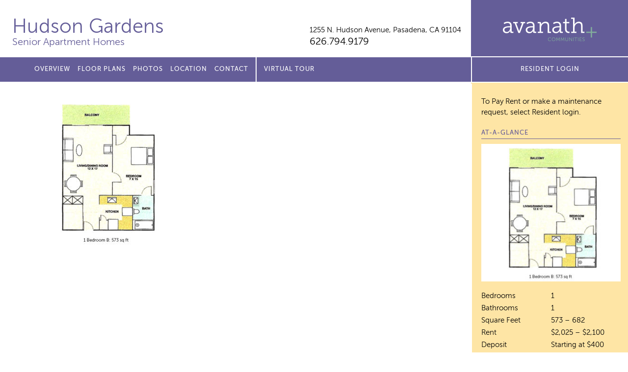

--- FILE ---
content_type: text/css;charset=UTF-8
request_url: https://hudsongardensavanath.com/wp-content/themes/avanath/css/style.php?p=site8.scss&ver=v1754662054
body_size: -197
content:
/* compiled by scssphp v0.1.1 on Thu, 15 Dec 2022 19:15:28 +0000 (0.001s) */

#header .site-title.home{max-width:530px;}